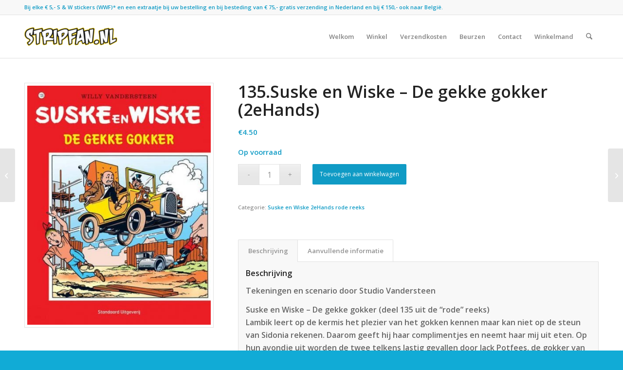

--- FILE ---
content_type: text/html; charset=UTF-8
request_url: https://www.stripfan.nl/product/135-suske-en-wiske-de-gekke-gokker-2ehands/
body_size: 14232
content:
<!DOCTYPE html>
<html lang="nl-NL" class="html_stretched responsive av-preloader-disabled  html_header_top html_logo_left html_main_nav_header html_menu_right html_slim html_header_sticky html_header_shrinking html_header_topbar_active html_mobile_menu_phone html_header_searchicon html_content_align_center html_header_unstick_top_disabled html_header_stretch_disabled html_av-overlay-side html_av-overlay-side-classic html_av-submenu-noclone html_entry_id_3346 av-cookies-no-cookie-consent av-no-preview av-default-lightbox html_text_menu_active av-mobile-menu-switch-default">
<head>
<meta charset="UTF-8" />
<meta name="robots" content="index, follow" />


<!-- mobile setting -->
<meta name="viewport" content="width=device-width, initial-scale=1">

<!-- Scripts/CSS and wp_head hook -->
<title>135.Suske en Wiske &#8211; De gekke gokker (2eHands) &#8211; Stripfan</title>
<meta name='robots' content='max-image-preview:large' />
<style type="text/css">@font-face { font-family: 'star'; src: url('https://www.stripfan.nl/wp-content/plugins/woocommerce/assets/fonts/star.eot'); src: url('https://www.stripfan.nl/wp-content/plugins/woocommerce/assets/fonts/star.eot?#iefix') format('embedded-opentype'), 	  url('https://www.stripfan.nl/wp-content/plugins/woocommerce/assets/fonts/star.woff') format('woff'), 	  url('https://www.stripfan.nl/wp-content/plugins/woocommerce/assets/fonts/star.ttf') format('truetype'), 	  url('https://www.stripfan.nl/wp-content/plugins/woocommerce/assets/fonts/star.svg#star') format('svg'); font-weight: normal; font-style: normal;  } @font-face { font-family: 'WooCommerce'; src: url('https://www.stripfan.nl/wp-content/plugins/woocommerce/assets/fonts/WooCommerce.eot'); src: url('https://www.stripfan.nl/wp-content/plugins/woocommerce/assets/fonts/WooCommerce.eot?#iefix') format('embedded-opentype'), 	  url('https://www.stripfan.nl/wp-content/plugins/woocommerce/assets/fonts/WooCommerce.woff') format('woff'), 	  url('https://www.stripfan.nl/wp-content/plugins/woocommerce/assets/fonts/WooCommerce.ttf') format('truetype'), 	  url('https://www.stripfan.nl/wp-content/plugins/woocommerce/assets/fonts/WooCommerce.svg#WooCommerce') format('svg'); font-weight: normal; font-style: normal;  } </style><link rel="alternate" type="application/rss+xml" title="Stripfan &raquo; feed" href="https://www.stripfan.nl/feed/" />
<link rel="alternate" type="application/rss+xml" title="Stripfan &raquo; reacties feed" href="https://www.stripfan.nl/comments/feed/" />
<link rel="alternate" title="oEmbed (JSON)" type="application/json+oembed" href="https://www.stripfan.nl/wp-json/oembed/1.0/embed?url=https%3A%2F%2Fwww.stripfan.nl%2Fproduct%2F135-suske-en-wiske-de-gekke-gokker-2ehands%2F" />
<link rel="alternate" title="oEmbed (XML)" type="text/xml+oembed" href="https://www.stripfan.nl/wp-json/oembed/1.0/embed?url=https%3A%2F%2Fwww.stripfan.nl%2Fproduct%2F135-suske-en-wiske-de-gekke-gokker-2ehands%2F&#038;format=xml" />
		<!-- This site uses the Google Analytics by ExactMetrics plugin v8.11.1 - Using Analytics tracking - https://www.exactmetrics.com/ -->
		<!-- Opmerking: ExactMetrics is momenteel niet geconfigureerd op deze site. De site eigenaar moet authenticeren met Google Analytics in de ExactMetrics instellingen scherm. -->
					<!-- No tracking code set -->
				<!-- / Google Analytics by ExactMetrics -->
		<style id='wp-img-auto-sizes-contain-inline-css' type='text/css'>
img:is([sizes=auto i],[sizes^="auto," i]){contain-intrinsic-size:3000px 1500px}
/*# sourceURL=wp-img-auto-sizes-contain-inline-css */
</style>
<style id='woocommerce-inline-inline-css' type='text/css'>
.woocommerce form .form-row .required { visibility: visible; }
/*# sourceURL=woocommerce-inline-inline-css */
</style>
<link rel='stylesheet' id='mollie-applepaydirect-css' href='https://www.stripfan.nl/wp-content/plugins/mollie-payments-for-woocommerce/public/css/mollie-applepaydirect.min.css?ver=1768824837' type='text/css' media='screen' />
<link rel='stylesheet' id='avia-merged-styles-css' href='https://www.stripfan.nl/wp-content/uploads/dynamic_avia/avia-merged-styles-10ebcf59077e1639ffd7e2fa554f7d20---69772bc3656da.css' type='text/css' media='all' />
<script type="text/javascript" src="https://www.stripfan.nl/wp-includes/js/jquery/jquery.min.js?ver=3.7.1" id="jquery-core-js"></script>
<script type="text/javascript" src="https://www.stripfan.nl/wp-includes/js/jquery/jquery-migrate.min.js?ver=3.4.1" id="jquery-migrate-js"></script>
<script type="text/javascript" src="https://www.stripfan.nl/wp-content/plugins/woocommerce/assets/js/js-cookie/js.cookie.min.js?ver=2.1.4-wc.10.4.3" id="wc-js-cookie-js" defer="defer" data-wp-strategy="defer"></script>
<script type="text/javascript" id="wc-cart-fragments-js-extra">
/* <![CDATA[ */
var wc_cart_fragments_params = {"ajax_url":"/wp-admin/admin-ajax.php","wc_ajax_url":"/?wc-ajax=%%endpoint%%","cart_hash_key":"wc_cart_hash_cf00eb2799cc39601ab0a4f27002e42c","fragment_name":"wc_fragments_cf00eb2799cc39601ab0a4f27002e42c","request_timeout":"5000"};
//# sourceURL=wc-cart-fragments-js-extra
/* ]]> */
</script>
<script type="text/javascript" src="https://www.stripfan.nl/wp-content/plugins/woocommerce/assets/js/frontend/cart-fragments.min.js?ver=10.4.3" id="wc-cart-fragments-js" defer="defer" data-wp-strategy="defer"></script>
<script type="text/javascript" src="https://www.stripfan.nl/wp-content/plugins/woocommerce/assets/js/jquery-blockui/jquery.blockUI.min.js?ver=2.7.0-wc.10.4.3" id="wc-jquery-blockui-js" defer="defer" data-wp-strategy="defer"></script>
<script type="text/javascript" id="wc-add-to-cart-js-extra">
/* <![CDATA[ */
var wc_add_to_cart_params = {"ajax_url":"/wp-admin/admin-ajax.php","wc_ajax_url":"/?wc-ajax=%%endpoint%%","i18n_view_cart":"Bekijk winkelwagen","cart_url":"https://www.stripfan.nl/winkelmand/","is_cart":"","cart_redirect_after_add":"no"};
//# sourceURL=wc-add-to-cart-js-extra
/* ]]> */
</script>
<script type="text/javascript" src="https://www.stripfan.nl/wp-content/plugins/woocommerce/assets/js/frontend/add-to-cart.min.js?ver=10.4.3" id="wc-add-to-cart-js" defer="defer" data-wp-strategy="defer"></script>
<script type="text/javascript" id="wc-single-product-js-extra">
/* <![CDATA[ */
var wc_single_product_params = {"i18n_required_rating_text":"Selecteer een waardering","i18n_rating_options":["1 van de 5 sterren","2 van de 5 sterren","3 van de 5 sterren","4 van de 5 sterren","5 van de 5 sterren"],"i18n_product_gallery_trigger_text":"Afbeeldinggalerij in volledig scherm bekijken","review_rating_required":"yes","flexslider":{"rtl":false,"animation":"slide","smoothHeight":true,"directionNav":false,"controlNav":"thumbnails","slideshow":false,"animationSpeed":500,"animationLoop":false,"allowOneSlide":false},"zoom_enabled":"","zoom_options":[],"photoswipe_enabled":"","photoswipe_options":{"shareEl":false,"closeOnScroll":false,"history":false,"hideAnimationDuration":0,"showAnimationDuration":0},"flexslider_enabled":""};
//# sourceURL=wc-single-product-js-extra
/* ]]> */
</script>
<script type="text/javascript" src="https://www.stripfan.nl/wp-content/plugins/woocommerce/assets/js/frontend/single-product.min.js?ver=10.4.3" id="wc-single-product-js" defer="defer" data-wp-strategy="defer"></script>
<script type="text/javascript" id="woocommerce-js-extra">
/* <![CDATA[ */
var woocommerce_params = {"ajax_url":"/wp-admin/admin-ajax.php","wc_ajax_url":"/?wc-ajax=%%endpoint%%","i18n_password_show":"Wachtwoord weergeven","i18n_password_hide":"Wachtwoord verbergen"};
//# sourceURL=woocommerce-js-extra
/* ]]> */
</script>
<script type="text/javascript" src="https://www.stripfan.nl/wp-content/plugins/woocommerce/assets/js/frontend/woocommerce.min.js?ver=10.4.3" id="woocommerce-js" defer="defer" data-wp-strategy="defer"></script>
<script type="text/javascript" id="enhanced-ecommerce-google-analytics-js-extra">
/* <![CDATA[ */
var ConvAioGlobal = {"nonce":"8a3b55b008"};
//# sourceURL=enhanced-ecommerce-google-analytics-js-extra
/* ]]> */
</script>
<script data-cfasync="false" data-no-optimize="1" data-pagespeed-no-defer type="text/javascript" src="https://www.stripfan.nl/wp-content/plugins/enhanced-e-commerce-for-woocommerce-store/public/js/con-gtm-google-analytics.js?ver=7.2.15" id="enhanced-ecommerce-google-analytics-js"></script>
<script data-cfasync="false" data-no-optimize="1" data-pagespeed-no-defer type="text/javascript" id="enhanced-ecommerce-google-analytics-js-after">
/* <![CDATA[ */
tvc_smd={"tvc_wcv":"10.4.3","tvc_wpv":"6.9","tvc_eev":"7.2.15","tvc_sub_data":{"sub_id":"81641","cu_id":"66321","pl_id":"1","ga_tra_option":"","ga_property_id":"","ga_measurement_id":"","ga_ads_id":"","ga_gmc_id":"","ga_gmc_id_p":"","op_gtag_js":"0","op_en_e_t":"0","op_rm_t_t":"0","op_dy_rm_t_t":"0","op_li_ga_wi_ads":"0","gmc_is_product_sync":"0","gmc_is_site_verified":"0","gmc_is_domain_claim":"0","gmc_product_count":"0","fb_pixel_id":""}};
//# sourceURL=enhanced-ecommerce-google-analytics-js-after
/* ]]> */
</script>
<script type="text/javascript" src="https://www.stripfan.nl/wp-content/uploads/dynamic_avia/avia-head-scripts-4eef96767e7ec578c4dcc5eae96076c2---69772bc374618.js" id="avia-head-scripts-js"></script>
<link rel="https://api.w.org/" href="https://www.stripfan.nl/wp-json/" /><link rel="alternate" title="JSON" type="application/json" href="https://www.stripfan.nl/wp-json/wp/v2/product/3346" /><link rel="EditURI" type="application/rsd+xml" title="RSD" href="https://www.stripfan.nl/xmlrpc.php?rsd" />
<meta name="generator" content="WordPress 6.9" />
<meta name="generator" content="WooCommerce 10.4.3" />
<link rel="canonical" href="https://www.stripfan.nl/product/135-suske-en-wiske-de-gekke-gokker-2ehands/" />
<link rel='shortlink' href='https://www.stripfan.nl/?p=3346' />


<!--[if lt IE 9]><script src="https://www.stripfan.nl/wp-content/themes/enfold/js/html5shiv.js"></script><![endif]--><link rel="profile" href="https://gmpg.org/xfn/11" />
<link rel="alternate" type="application/rss+xml" title="Stripfan RSS2 Feed" href="https://www.stripfan.nl/feed/" />
<link rel="pingback" href="https://www.stripfan.nl/xmlrpc.php" />
	<noscript><style>.woocommerce-product-gallery{ opacity: 1 !important; }</style></noscript>
	        <script data-cfasync="false" data-no-optimize="1" data-pagespeed-no-defer>
            var tvc_lc = 'EUR';
        </script>
        <script data-cfasync="false" data-no-optimize="1" data-pagespeed-no-defer>
            var tvc_lc = 'EUR';
        </script>
<script data-cfasync="false" data-pagespeed-no-defer>
      window.dataLayer = window.dataLayer || [];
      dataLayer.push({"event":"begin_datalayer","conv_track_email":"1","conv_track_phone":"1","conv_track_address":"1","conv_track_page_scroll":"1","conv_track_file_download":"1","conv_track_author":"1","conv_track_signup":"1","conv_track_signin":"1"});
    </script>    <!-- Google Tag Manager by Conversios-->
    <script>
      (function(w, d, s, l, i) {
        w[l] = w[l] || [];
        w[l].push({
          'gtm.start': new Date().getTime(),
          event: 'gtm.js'
        });
        var f = d.getElementsByTagName(s)[0],
          j = d.createElement(s),
          dl = l != 'dataLayer' ? '&l=' + l : '';
        j.async = true;
        j.src =
          'https://www.googletagmanager.com/gtm.js?id=' + i + dl;
        f.parentNode.insertBefore(j, f);
      })(window, document, 'script', 'dataLayer', 'GTM-K7X94DG');
    </script>
    <!-- End Google Tag Manager -->
      <script>
      (window.gaDevIds = window.gaDevIds || []).push('5CDcaG');
    </script>
          <script data-cfasync="false" data-no-optimize="1" data-pagespeed-no-defer>
            var tvc_lc = 'EUR';
        </script>
        <script data-cfasync="false" data-no-optimize="1" data-pagespeed-no-defer>
            var tvc_lc = 'EUR';
        </script>

<!-- To speed up the rendering and to display the site as fast as possible to the user we include some styles and scripts for above the fold content inline -->
<script type="text/javascript">'use strict';var avia_is_mobile=!1;if(/Android|webOS|iPhone|iPad|iPod|BlackBerry|IEMobile|Opera Mini/i.test(navigator.userAgent)&&'ontouchstart' in document.documentElement){avia_is_mobile=!0;document.documentElement.className+=' avia_mobile '}
else{document.documentElement.className+=' avia_desktop '};document.documentElement.className+=' js_active ';(function(){var e=['-webkit-','-moz-','-ms-',''],n='',o=!1,a=!1;for(var t in e){if(e[t]+'transform' in document.documentElement.style){o=!0;n=e[t]+'transform'};if(e[t]+'perspective' in document.documentElement.style){a=!0}};if(o){document.documentElement.className+=' avia_transform '};if(a){document.documentElement.className+=' avia_transform3d '};if(typeof document.getElementsByClassName=='function'&&typeof document.documentElement.getBoundingClientRect=='function'&&avia_is_mobile==!1){if(n&&window.innerHeight>0){setTimeout(function(){var e=0,o={},a=0,t=document.getElementsByClassName('av-parallax'),i=window.pageYOffset||document.documentElement.scrollTop;for(e=0;e<t.length;e++){t[e].style.top='0px';o=t[e].getBoundingClientRect();a=Math.ceil((window.innerHeight+i-o.top)*0.3);t[e].style[n]='translate(0px, '+a+'px)';t[e].style.top='auto';t[e].className+=' enabled-parallax '}},50)}}})();</script><style type="text/css">
		@font-face {font-family: 'entypo-fontello-enfold'; font-weight: normal; font-style: normal; font-display: auto;
		src: url('https://www.stripfan.nl/wp-content/themes/enfold/config-templatebuilder/avia-template-builder/assets/fonts/entypo-fontello-enfold/entypo-fontello-enfold.woff2') format('woff2'),
		url('https://www.stripfan.nl/wp-content/themes/enfold/config-templatebuilder/avia-template-builder/assets/fonts/entypo-fontello-enfold/entypo-fontello-enfold.woff') format('woff'),
		url('https://www.stripfan.nl/wp-content/themes/enfold/config-templatebuilder/avia-template-builder/assets/fonts/entypo-fontello-enfold/entypo-fontello-enfold.ttf') format('truetype'),
		url('https://www.stripfan.nl/wp-content/themes/enfold/config-templatebuilder/avia-template-builder/assets/fonts/entypo-fontello-enfold/entypo-fontello-enfold.svg#entypo-fontello-enfold') format('svg'),
		url('https://www.stripfan.nl/wp-content/themes/enfold/config-templatebuilder/avia-template-builder/assets/fonts/entypo-fontello-enfold/entypo-fontello-enfold.eot'),
		url('https://www.stripfan.nl/wp-content/themes/enfold/config-templatebuilder/avia-template-builder/assets/fonts/entypo-fontello-enfold/entypo-fontello-enfold.eot?#iefix') format('embedded-opentype');
		}

		#top .avia-font-entypo-fontello-enfold, body .avia-font-entypo-fontello-enfold, html body [data-av_iconfont='entypo-fontello-enfold']:before{ font-family: 'entypo-fontello-enfold'; }
		
		@font-face {font-family: 'entypo-fontello'; font-weight: normal; font-style: normal; font-display: auto;
		src: url('https://www.stripfan.nl/wp-content/themes/enfold/config-templatebuilder/avia-template-builder/assets/fonts/entypo-fontello/entypo-fontello.woff2') format('woff2'),
		url('https://www.stripfan.nl/wp-content/themes/enfold/config-templatebuilder/avia-template-builder/assets/fonts/entypo-fontello/entypo-fontello.woff') format('woff'),
		url('https://www.stripfan.nl/wp-content/themes/enfold/config-templatebuilder/avia-template-builder/assets/fonts/entypo-fontello/entypo-fontello.ttf') format('truetype'),
		url('https://www.stripfan.nl/wp-content/themes/enfold/config-templatebuilder/avia-template-builder/assets/fonts/entypo-fontello/entypo-fontello.svg#entypo-fontello') format('svg'),
		url('https://www.stripfan.nl/wp-content/themes/enfold/config-templatebuilder/avia-template-builder/assets/fonts/entypo-fontello/entypo-fontello.eot'),
		url('https://www.stripfan.nl/wp-content/themes/enfold/config-templatebuilder/avia-template-builder/assets/fonts/entypo-fontello/entypo-fontello.eot?#iefix') format('embedded-opentype');
		}

		#top .avia-font-entypo-fontello, body .avia-font-entypo-fontello, html body [data-av_iconfont='entypo-fontello']:before{ font-family: 'entypo-fontello'; }
		</style>

<!--
Debugging Info for Theme support: 

Theme: Enfold
Version: 7.1.3
Installed: enfold
AviaFramework Version: 5.6
AviaBuilder Version: 6.0
aviaElementManager Version: 1.0.1
ML:256-PU:79-PLA:19
WP:6.9
Compress: CSS:all theme files - JS:all theme files
Updates: disabled
PLAu:16
-->
<link rel='stylesheet' id='wc-blocks-style-css' href='https://www.stripfan.nl/wp-content/plugins/woocommerce/assets/client/blocks/wc-blocks.css?ver=wc-10.4.3' type='text/css' media='all' />
</head>

<body id="top" class="wp-singular product-template-default single single-product postid-3346 wp-theme-enfold stretched rtl_columns av-curtain-numeric open_sans  theme-enfold woocommerce woocommerce-page woocommerce-no-js post-type-product product_type-simple product_cat-suske-en-wiske-2ehands-rode-reeks avia-responsive-images-support avia-woocommerce-30" itemscope="itemscope" itemtype="https://schema.org/WebPage" >

	    <!-- Google Tag Manager (noscript) conversios -->
    <noscript><iframe src="https://www.googletagmanager.com/ns.html?id=GTM-K7X94DG" height="0" width="0" style="display:none;visibility:hidden"></iframe></noscript>
    <!-- End Google Tag Manager (noscript) conversios -->
    
	<div id='wrap_all'>

	
<header id='header' class='all_colors header_color light_bg_color  av_header_top av_logo_left av_main_nav_header av_menu_right av_slim av_header_sticky av_header_shrinking av_header_stretch_disabled av_mobile_menu_phone av_header_searchicon av_header_unstick_top_disabled av_bottom_nav_disabled  av_alternate_logo_active av_header_border_disabled' aria-label="Header" data-av_shrink_factor='50' role="banner" itemscope="itemscope" itemtype="https://schema.org/WPHeader" >

		<div id='header_meta' class='container_wrap container_wrap_meta  av_phone_active_left av_extra_header_active av_entry_id_3346'>

			      <div class='container'>
			      <div class='phone-info '><div><strong> Bij elke € 5,- S & W stickers (WWF)* en een extraatje bij uw bestelling en bij besteding van € 75,- gratis verzending in Nederland en bij € 150,- ook naar België.<strong></div></div>			      </div>
		</div>

		<div  id='header_main' class='container_wrap container_wrap_logo'>

        <ul  class = 'menu-item cart_dropdown ' data-success='is toegevoegd aan de winkelwagen'><li class="cart_dropdown_first"><a class='cart_dropdown_link avia-svg-icon avia-font-svg_entypo-fontello' href='https://www.stripfan.nl/winkelmand/'><div class="av-cart-container" data-av_svg_icon='basket' data-av_iconset='svg_entypo-fontello'><svg version="1.1" xmlns="http://www.w3.org/2000/svg" width="29" height="32" viewBox="0 0 29 32" preserveAspectRatio="xMidYMid meet" aria-labelledby='av-svg-title-1' aria-describedby='av-svg-desc-1' role="graphics-symbol" aria-hidden="true">
<title id='av-svg-title-1'>Winkelwagen</title>
<desc id='av-svg-desc-1'>Winkelwagen</desc>
<path d="M4.8 27.2q0-1.28 0.96-2.24t2.24-0.96q1.344 0 2.272 0.96t0.928 2.24q0 1.344-0.928 2.272t-2.272 0.928q-1.28 0-2.24-0.928t-0.96-2.272zM20.8 27.2q0-1.28 0.96-2.24t2.24-0.96q1.344 0 2.272 0.96t0.928 2.24q0 1.344-0.928 2.272t-2.272 0.928q-1.28 0-2.24-0.928t-0.96-2.272zM10.496 19.648q-1.152 0.32-1.088 0.736t1.408 0.416h17.984v2.432q0 0.64-0.64 0.64h-20.928q-0.64 0-0.64-0.64v-2.432l-0.32-1.472-3.136-14.528h-3.136v-2.56q0-0.64 0.64-0.64h4.992q0.64 0 0.64 0.64v2.752h22.528v8.768q0 0.704-0.576 0.832z"></path>
</svg></div><span class='av-cart-counter '>0</span><span class="avia_hidden_link_text">Winkelwagen</span></a><!--<span class='cart_subtotal'><span class="woocommerce-Price-amount amount"><bdi><span class="woocommerce-Price-currencySymbol">&euro;</span>0.00</bdi></span></span>--><div class="dropdown_widget dropdown_widget_cart"><div class="avia-arrow"></div><div class="widget_shopping_cart_content"></div></div></li></ul><div class='container av-logo-container'><div class='inner-container'><span class='logo avia-standard-logo'><a href='https://www.stripfan.nl/' class='' aria-label='Stripfan' ><img src="https://www.stripfan.nl/wp-content/uploads/2020/10/stripfan-lofo-340-156-300x138.png" height="100" width="300" alt='Stripfan' title='' /></a></span><nav class='main_menu' data-selectname='Selecteer een pagina'  role="navigation" itemscope="itemscope" itemtype="https://schema.org/SiteNavigationElement" ><div class="avia-menu av-main-nav-wrap"><ul role="menu" class="menu av-main-nav" id="avia-menu"><li role="menuitem" id="menu-item-2837" class="menu-item menu-item-type-post_type menu-item-object-page menu-item-home menu-item-top-level menu-item-top-level-1"><a href="https://www.stripfan.nl/" itemprop="url" tabindex="0"><span class="avia-bullet"></span><span class="avia-menu-text">Welkom</span><span class="avia-menu-fx"><span class="avia-arrow-wrap"><span class="avia-arrow"></span></span></span></a></li>
<li role="menuitem" id="menu-item-6633" class="menu-item menu-item-type-post_type menu-item-object-page current_page_parent menu-item-top-level menu-item-top-level-2"><a href="https://www.stripfan.nl/winkel/" itemprop="url" tabindex="0"><span class="avia-bullet"></span><span class="avia-menu-text">Winkel</span><span class="avia-menu-fx"><span class="avia-arrow-wrap"><span class="avia-arrow"></span></span></span></a></li>
<li role="menuitem" id="menu-item-2838" class="menu-item menu-item-type-post_type menu-item-object-page menu-item-top-level menu-item-top-level-3"><a href="https://www.stripfan.nl/verzendkosten/" itemprop="url" tabindex="0"><span class="avia-bullet"></span><span class="avia-menu-text">Verzendkosten</span><span class="avia-menu-fx"><span class="avia-arrow-wrap"><span class="avia-arrow"></span></span></span></a></li>
<li role="menuitem" id="menu-item-2839" class="menu-item menu-item-type-post_type menu-item-object-page menu-item-top-level menu-item-top-level-4"><a href="https://www.stripfan.nl/beurzen/" itemprop="url" tabindex="0"><span class="avia-bullet"></span><span class="avia-menu-text">Beurzen</span><span class="avia-menu-fx"><span class="avia-arrow-wrap"><span class="avia-arrow"></span></span></span></a></li>
<li role="menuitem" id="menu-item-1952" class="menu-item menu-item-type-post_type menu-item-object-page menu-item-top-level menu-item-top-level-5"><a href="https://www.stripfan.nl/contact/" itemprop="url" tabindex="0"><span class="avia-bullet"></span><span class="avia-menu-text">Contact</span><span class="avia-menu-fx"><span class="avia-arrow-wrap"><span class="avia-arrow"></span></span></span></a></li>
<li role="menuitem" id="menu-item-2840" class="menu-item menu-item-type-post_type menu-item-object-page menu-item-top-level menu-item-top-level-6"><a href="https://www.stripfan.nl/winkelmand/" itemprop="url" tabindex="0"><span class="avia-bullet"></span><span class="avia-menu-text">Winkelmand</span><span class="avia-menu-fx"><span class="avia-arrow-wrap"><span class="avia-arrow"></span></span></span></a></li>
<li id="menu-item-search" class="noMobile menu-item menu-item-search-dropdown menu-item-avia-special" role="menuitem"><a class="avia-svg-icon avia-font-svg_entypo-fontello" aria-label="Zoek" href="?s=" rel="nofollow" title="Klik om het zoekinvoerveld te openen" data-avia-search-tooltip="
&lt;search&gt;
	&lt;form role=&quot;search&quot; action=&quot;https://www.stripfan.nl/&quot; id=&quot;searchform&quot; method=&quot;get&quot; class=&quot;&quot;&gt;
		&lt;div&gt;
&lt;span class=&#039;av_searchform_search avia-svg-icon avia-font-svg_entypo-fontello&#039; data-av_svg_icon=&#039;search&#039; data-av_iconset=&#039;svg_entypo-fontello&#039;&gt;&lt;svg version=&quot;1.1&quot; xmlns=&quot;http://www.w3.org/2000/svg&quot; width=&quot;25&quot; height=&quot;32&quot; viewBox=&quot;0 0 25 32&quot; preserveAspectRatio=&quot;xMidYMid meet&quot; aria-labelledby=&#039;av-svg-title-2&#039; aria-describedby=&#039;av-svg-desc-2&#039; role=&quot;graphics-symbol&quot; aria-hidden=&quot;true&quot;&gt;
&lt;title id=&#039;av-svg-title-2&#039;&gt;Search&lt;/title&gt;
&lt;desc id=&#039;av-svg-desc-2&#039;&gt;Search&lt;/desc&gt;
&lt;path d=&quot;M24.704 24.704q0.96 1.088 0.192 1.984l-1.472 1.472q-1.152 1.024-2.176 0l-6.080-6.080q-2.368 1.344-4.992 1.344-4.096 0-7.136-3.040t-3.040-7.136 2.88-7.008 6.976-2.912 7.168 3.040 3.072 7.136q0 2.816-1.472 5.184zM3.008 13.248q0 2.816 2.176 4.992t4.992 2.176 4.832-2.016 2.016-4.896q0-2.816-2.176-4.96t-4.992-2.144-4.832 2.016-2.016 4.832z&quot;&gt;&lt;/path&gt;
&lt;/svg&gt;&lt;/span&gt;			&lt;input type=&quot;submit&quot; value=&quot;&quot; id=&quot;searchsubmit&quot; class=&quot;button&quot; title=&quot;Voer ten minste 3 tekens in om zoekresultaten in een vervolgkeuzelijst weer te geven of klik om naar de pagina met zoekresultaten te gaan om alle resultaten weer te geven&quot; /&gt;
			&lt;input type=&quot;search&quot; id=&quot;s&quot; name=&quot;s&quot; value=&quot;&quot; aria-label=&#039;Zoek&#039; placeholder=&#039;Zoek&#039; required /&gt;
		&lt;/div&gt;
	&lt;/form&gt;
&lt;/search&gt;
" data-av_svg_icon='search' data-av_iconset='svg_entypo-fontello'><svg version="1.1" xmlns="http://www.w3.org/2000/svg" width="25" height="32" viewBox="0 0 25 32" preserveAspectRatio="xMidYMid meet" aria-labelledby='av-svg-title-3' aria-describedby='av-svg-desc-3' role="graphics-symbol" aria-hidden="true">
<title id='av-svg-title-3'>Klik om het zoekinvoerveld te openen</title>
<desc id='av-svg-desc-3'>Klik om het zoekinvoerveld te openen</desc>
<path d="M24.704 24.704q0.96 1.088 0.192 1.984l-1.472 1.472q-1.152 1.024-2.176 0l-6.080-6.080q-2.368 1.344-4.992 1.344-4.096 0-7.136-3.040t-3.040-7.136 2.88-7.008 6.976-2.912 7.168 3.040 3.072 7.136q0 2.816-1.472 5.184zM3.008 13.248q0 2.816 2.176 4.992t4.992 2.176 4.832-2.016 2.016-4.896q0-2.816-2.176-4.96t-4.992-2.144-4.832 2.016-2.016 4.832z"></path>
</svg><span class="avia_hidden_link_text">Zoek</span></a></li><li class="av-burger-menu-main menu-item-avia-special " role="menuitem">
	        			<a href="#" aria-label="Menu" aria-hidden="false">
							<span class="av-hamburger av-hamburger--spin av-js-hamburger">
								<span class="av-hamburger-box">
						          <span class="av-hamburger-inner"></span>
						          <strong>Menu</strong>
								</span>
							</span>
							<span class="avia_hidden_link_text">Menu</span>
						</a>
	        		   </li></ul></div></nav></div> </div> 
		<!-- end container_wrap-->
		</div>
<div class="header_bg"></div>
<!-- end header -->
</header>

	<div id='main' class='all_colors' data-scroll-offset='88'>

	
	<div class='container_wrap container_wrap_first main_color sidebar_right template-shop shop_columns_3'><div class="container">
					
			<div class="woocommerce-notices-wrapper"></div><div id="product-3346" class="product type-product post-3346 status-publish first instock product_cat-suske-en-wiske-2ehands-rode-reeks has-post-thumbnail taxable shipping-taxable purchasable product-type-simple">

	<div class=" single-product-main-image alpha"><div class="woocommerce-product-gallery woocommerce-product-gallery--with-images woocommerce-product-gallery--columns-4 images" data-columns="4" style="opacity: 0; transition: opacity .25s ease-in-out;">
	<div class="woocommerce-product-gallery__wrapper">
		<a href="https://www.stripfan.nl/wp-content/uploads/2017/08/135-Suske-en-Wiske-De-gekke-gokker.jpg" data-srcset="https://www.stripfan.nl/wp-content/uploads/2017/08/135-Suske-en-Wiske-De-gekke-gokker.jpg 550w, https://www.stripfan.nl/wp-content/uploads/2017/08/135-Suske-en-Wiske-De-gekke-gokker-300x390.jpg 300w, https://www.stripfan.nl/wp-content/uploads/2017/08/135-Suske-en-Wiske-De-gekke-gokker-416x541.jpg 416w, https://www.stripfan.nl/wp-content/uploads/2017/08/135-Suske-en-Wiske-De-gekke-gokker-231x300.jpg 231w" data-sizes="(max-width: 550px) 100vw, 550px" class='' title='' rel='prettyPhoto[product-gallery]'><img width="416" height="541" src="https://www.stripfan.nl/wp-content/uploads/2017/08/135-Suske-en-Wiske-De-gekke-gokker-416x541.jpg" class="attachment-shop_single size-shop_single" alt="" decoding="async" srcset="https://www.stripfan.nl/wp-content/uploads/2017/08/135-Suske-en-Wiske-De-gekke-gokker-416x541.jpg 416w, https://www.stripfan.nl/wp-content/uploads/2017/08/135-Suske-en-Wiske-De-gekke-gokker-300x390.jpg 300w, https://www.stripfan.nl/wp-content/uploads/2017/08/135-Suske-en-Wiske-De-gekke-gokker-231x300.jpg 231w, https://www.stripfan.nl/wp-content/uploads/2017/08/135-Suske-en-Wiske-De-gekke-gokker.jpg 550w" sizes="(max-width: 416px) 100vw, 416px" /></a><div class="thumbnails"></div>	</div>
</div>
<aside class='sidebar sidebar_sidebar_right   alpha units' aria-label="Zijbalk"  role="complementary" itemscope="itemscope" itemtype="https://schema.org/WPSideBar" ><div class="inner_sidebar extralight-border"></div></aside></div><div class="single-product-summary">
	<div class="summary entry-summary">
		<h1 class="product_title entry-title">135.Suske en Wiske &#8211; De gekke gokker (2eHands)</h1><p class="price"><span class="woocommerce-Price-amount amount"><bdi><span class="woocommerce-Price-currencySymbol">&euro;</span>4.50</bdi></span></p>
<p class="stock in-stock">Op voorraad</p>

	
	<form class="cart" action="https://www.stripfan.nl/product/135-suske-en-wiske-de-gekke-gokker-2ehands/" method="post" enctype='multipart/form-data'>
		
		<div class="quantity">
		<label class="screen-reader-text" for="quantity_697b856b22c8a">135.Suske en Wiske - De gekke gokker (2eHands) aantal</label>
	<input
		type="number"
				id="quantity_697b856b22c8a"
		class="input-text qty text"
		name="quantity"
		value="1"
		aria-label="Productaantal"
				min="1"
					max="3"
							step="1"
			placeholder=""
			inputmode="numeric"
			autocomplete="off"
			/>
	</div>

		<button type="submit" name="add-to-cart" value="3346" class="single_add_to_cart_button button alt">Toevoegen aan winkelwagen</button>

			</form>

	
<div class="product_meta">

	
	
	<span class="posted_in">Categorie: <a href="https://www.stripfan.nl/product-categorie/suske-en-wiske-2ehands-rode-reeks/" rel="tag">Suske en Wiske 2eHands rode reeks</a></span>
	
	
</div>
	</div>

	
	<div class="woocommerce-tabs wc-tabs-wrapper">
		<ul class="tabs wc-tabs" role="tablist">
							<li role="presentation" class="description_tab" id="tab-title-description">
					<a href="#tab-description" role="tab" aria-controls="tab-description">
						Beschrijving					</a>
				</li>
							<li role="presentation" class="additional_information_tab" id="tab-title-additional_information">
					<a href="#tab-additional_information" role="tab" aria-controls="tab-additional_information">
						Aanvullende informatie					</a>
				</li>
					</ul>
					<div class="woocommerce-Tabs-panel woocommerce-Tabs-panel--description panel entry-content wc-tab" id="tab-description" role="tabpanel" aria-labelledby="tab-title-description">
				
	<h2>Beschrijving</h2>

<p>Tekeningen en scenario door Studio Vandersteen</p>
<p>Suske en Wiske &#8211; De gekke gokker (deel 135 uit de &#8220;rode&#8221; reeks)<br />
Lambik leert op de kermis het plezier van het gokken kennen maar kan niet op de steun van Sidonia rekenen. Daarom geeft hij haar complimentjes en neemt haar mij uit eten. Op hun avondje uit worden de twee telkens lastig gevallen door Jack Potfees, de gokker van op de kermis. Bijna is ook Sidonia verslaafd aan het gokken maar ze merkt nog net op tijd de listen van Potfees. Kunnen onze vrienden Lambik redden uit de klauwen van de speelduivel? Of wordt hij echt gokverslaafd?</p>
<p>Dit Suske en Wiske strip-album is voor het eerst in vierkleurendruk uitgegeven door de Standaard uitgeverij in september 1972. De afbeelding bij dit 2de hands Suske en Wiske album kan uit ons archief komen en kan afwijken van het album dat geleverd wordt, (is wel een &#8220;rode&#8221;reeks album) en kan lichte gebruikssporen hebben!</p>
			</div>
					<div class="woocommerce-Tabs-panel woocommerce-Tabs-panel--additional_information panel entry-content wc-tab" id="tab-additional_information" role="tabpanel" aria-labelledby="tab-title-additional_information">
				
	<h2>Aanvullende informatie</h2>

<table class="woocommerce-product-attributes shop_attributes" aria-label="Productgegevens">
			<tr class="woocommerce-product-attributes-item woocommerce-product-attributes-item--weight">
			<th class="woocommerce-product-attributes-item__label" scope="row">Gewicht</th>
			<td class="woocommerce-product-attributes-item__value">0.185 kg</td>
		</tr>
	</table>
			</div>
		
			</div>

</div></div></div></div><div id="av_section_1" class="avia-section alternate_color avia-section-small  container_wrap fullsize"><div class="container"><div class="template-page content  twelve alpha units"><div class='product_column product_column_4'>
	<section class="related products">

					<h2>Gerelateerde producten</h2>
				<ul class="products columns-4">

			
					<li class="product type-product post-3255 status-publish first instock product_cat-suske-en-wiske-2ehands-rode-reeks has-post-thumbnail taxable shipping-taxable purchasable product-type-simple">
	<div class='inner_product main_color wrapped_style noLightbox  av-product-class-'><a href="https://www.stripfan.nl/product/083-suske-en-wiske-de-straatridder-2ehands/" class="woocommerce-LoopProduct-link woocommerce-loop-product__link"><div class="thumbnail_container"><img width="300" height="384" src="https://www.stripfan.nl/wp-content/uploads/2017/11/83-Suske-en-Wiske-De-straatridder-300x384.jpg" class="wp-image-3261 avia-img-lazy-loading-3261 attachment-shop_catalog size-shop_catalog wp-post-image" alt="" decoding="async" loading="lazy" /><span class="cart-loading"></span></div><div class='inner_product_header'><div class='avia-arrow'></div><div class='inner_product_header_table'><div class='inner_product_header_cell'><h2 class="woocommerce-loop-product__title">083.Suske en Wiske &#8211; De straatridder (2eHands)</h2>
	<span class="price"><span class="woocommerce-Price-amount amount"><bdi><span class="woocommerce-Price-currencySymbol">&euro;</span>4.50</bdi></span></span>
</div></div></div></a><div class='avia_cart_buttons '><a href="/product/135-suske-en-wiske-de-gekke-gokker-2ehands/?add-to-cart=3255" aria-describedby="woocommerce_loop_add_to_cart_link_describedby_3255" data-quantity="1" class="button product_type_simple add_to_cart_button ajax_add_to_cart" data-product_id="3255" data-product_sku="" aria-label="Toevoegen aan winkelwagen: &ldquo;083.Suske en Wiske - De straatridder (2eHands)&ldquo;" rel="nofollow" data-success_message="&ldquo;083.Suske en Wiske - De straatridder (2eHands)&rdquo; is toegevoegd aan je winkelwagen" role="button"><span class="avia-svg-icon avia-font-svg_entypo-fontello" data-av_svg_icon='basket' data-av_iconset='svg_entypo-fontello'><svg version="1.1" xmlns="http://www.w3.org/2000/svg" width="29" height="32" viewBox="0 0 29 32" preserveAspectRatio="xMidYMid meet" aria-labelledby='av-svg-title-4' aria-describedby='av-svg-desc-4' role="graphics-symbol" aria-hidden="true">
<title id='av-svg-title-4'>In winkelwagen</title>
<desc id='av-svg-desc-4'>In winkelwagen</desc>
<path d="M4.8 27.2q0-1.28 0.96-2.24t2.24-0.96q1.344 0 2.272 0.96t0.928 2.24q0 1.344-0.928 2.272t-2.272 0.928q-1.28 0-2.24-0.928t-0.96-2.272zM20.8 27.2q0-1.28 0.96-2.24t2.24-0.96q1.344 0 2.272 0.96t0.928 2.24q0 1.344-0.928 2.272t-2.272 0.928q-1.28 0-2.24-0.928t-0.96-2.272zM10.496 19.648q-1.152 0.32-1.088 0.736t1.408 0.416h17.984v2.432q0 0.64-0.64 0.64h-20.928q-0.64 0-0.64-0.64v-2.432l-0.32-1.472-3.136-14.528h-3.136v-2.56q0-0.64 0.64-0.64h4.992q0.64 0 0.64 0.64v2.752h22.528v8.768q0 0.704-0.576 0.832z"></path>
</svg></span>  Toevoegen aan winkelwagen</a>	<span id="woocommerce_loop_add_to_cart_link_describedby_3255" class="screen-reader-text">
			</span>
<a class="button show_details_button" href="https://www.stripfan.nl/product/083-suske-en-wiske-de-straatridder-2ehands/"><span class="avia-svg-icon avia-font-svg_entypo-fontello" data-av_svg_icon='doc-text' data-av_iconset='svg_entypo-fontello'><svg version="1.1" xmlns="http://www.w3.org/2000/svg" width="22" height="32" viewBox="0 0 22 32" preserveAspectRatio="xMidYMid meet" aria-labelledby='av-svg-title-5' aria-describedby='av-svg-desc-5' role="graphics-symbol" aria-hidden="true">
<title id='av-svg-title-5'>Toon details</title>
<desc id='av-svg-desc-5'>Toon details</desc>
<path d="M6.784 17.344v-2.88h8.96v2.88h-8.96zM19.2 1.6q1.344 0 2.272 0.928t0.928 2.272v22.4q0 1.28-0.928 2.24t-2.272 0.96h-16q-1.28 0-2.24-0.96t-0.96-2.24v-22.4q0-1.344 0.96-2.272t2.24-0.928h16zM19.2 27.2v-22.4h-16v22.4h16zM15.68 8.256v2.816h-8.96v-2.816h8.96zM15.68 20.8v2.816h-8.96v-2.816h8.96z"></path>
</svg></span>  Toon details</a> <span class="button-mini-delimiter"></span></div></div></li>

			
					<li class="product type-product post-3256 status-publish instock product_cat-suske-en-wiske-2ehands-rode-reeks has-post-thumbnail taxable shipping-taxable purchasable product-type-simple">
	<div class='inner_product main_color wrapped_style noLightbox  av-product-class-'><a href="https://www.stripfan.nl/product/084-suske-en-wiske-de-stemmenrover-kopie/" class="woocommerce-LoopProduct-link woocommerce-loop-product__link"><div class="thumbnail_container"><img width="300" height="394" src="https://www.stripfan.nl/wp-content/uploads/2017/07/084-Suske-en-Wiske-De-stemmenrover-300x394.jpg" class="wp-image-2026 avia-img-lazy-loading-2026 attachment-shop_catalog size-shop_catalog wp-post-image" alt="" decoding="async" loading="lazy" srcset="https://www.stripfan.nl/wp-content/uploads/2017/07/084-Suske-en-Wiske-De-stemmenrover-300x394.jpg 300w, https://www.stripfan.nl/wp-content/uploads/2017/07/084-Suske-en-Wiske-De-stemmenrover-416x546.jpg 416w, https://www.stripfan.nl/wp-content/uploads/2017/07/084-Suske-en-Wiske-De-stemmenrover-229x300.jpg 229w, https://www.stripfan.nl/wp-content/uploads/2017/07/084-Suske-en-Wiske-De-stemmenrover.jpg 550w" sizes="auto, (max-width: 300px) 100vw, 300px" /><span class="cart-loading"></span></div><div class='inner_product_header'><div class='avia-arrow'></div><div class='inner_product_header_table'><div class='inner_product_header_cell'><h2 class="woocommerce-loop-product__title">084.Suske en Wiske &#8211; De stemmenrover (2eHands)</h2>
	<span class="price"><span class="woocommerce-Price-amount amount"><bdi><span class="woocommerce-Price-currencySymbol">&euro;</span>4.95</bdi></span></span>
</div></div></div></a><div class='avia_cart_buttons '><a href="/product/135-suske-en-wiske-de-gekke-gokker-2ehands/?add-to-cart=3256" aria-describedby="woocommerce_loop_add_to_cart_link_describedby_3256" data-quantity="1" class="button product_type_simple add_to_cart_button ajax_add_to_cart" data-product_id="3256" data-product_sku="" aria-label="Toevoegen aan winkelwagen: &ldquo;084.Suske en Wiske - De stemmenrover (2eHands)&ldquo;" rel="nofollow" data-success_message="&ldquo;084.Suske en Wiske - De stemmenrover (2eHands)&rdquo; is toegevoegd aan je winkelwagen" role="button"><span class="avia-svg-icon avia-font-svg_entypo-fontello" data-av_svg_icon='basket' data-av_iconset='svg_entypo-fontello'><svg version="1.1" xmlns="http://www.w3.org/2000/svg" width="29" height="32" viewBox="0 0 29 32" preserveAspectRatio="xMidYMid meet" aria-labelledby='av-svg-title-6' aria-describedby='av-svg-desc-6' role="graphics-symbol" aria-hidden="true">
<title id='av-svg-title-6'>In winkelwagen</title>
<desc id='av-svg-desc-6'>In winkelwagen</desc>
<path d="M4.8 27.2q0-1.28 0.96-2.24t2.24-0.96q1.344 0 2.272 0.96t0.928 2.24q0 1.344-0.928 2.272t-2.272 0.928q-1.28 0-2.24-0.928t-0.96-2.272zM20.8 27.2q0-1.28 0.96-2.24t2.24-0.96q1.344 0 2.272 0.96t0.928 2.24q0 1.344-0.928 2.272t-2.272 0.928q-1.28 0-2.24-0.928t-0.96-2.272zM10.496 19.648q-1.152 0.32-1.088 0.736t1.408 0.416h17.984v2.432q0 0.64-0.64 0.64h-20.928q-0.64 0-0.64-0.64v-2.432l-0.32-1.472-3.136-14.528h-3.136v-2.56q0-0.64 0.64-0.64h4.992q0.64 0 0.64 0.64v2.752h22.528v8.768q0 0.704-0.576 0.832z"></path>
</svg></span>  Toevoegen aan winkelwagen</a>	<span id="woocommerce_loop_add_to_cart_link_describedby_3256" class="screen-reader-text">
			</span>
<a class="button show_details_button" href="https://www.stripfan.nl/product/084-suske-en-wiske-de-stemmenrover-kopie/"><span class="avia-svg-icon avia-font-svg_entypo-fontello" data-av_svg_icon='doc-text' data-av_iconset='svg_entypo-fontello'><svg version="1.1" xmlns="http://www.w3.org/2000/svg" width="22" height="32" viewBox="0 0 22 32" preserveAspectRatio="xMidYMid meet" aria-labelledby='av-svg-title-7' aria-describedby='av-svg-desc-7' role="graphics-symbol" aria-hidden="true">
<title id='av-svg-title-7'>Toon details</title>
<desc id='av-svg-desc-7'>Toon details</desc>
<path d="M6.784 17.344v-2.88h8.96v2.88h-8.96zM19.2 1.6q1.344 0 2.272 0.928t0.928 2.272v22.4q0 1.28-0.928 2.24t-2.272 0.96h-16q-1.28 0-2.24-0.96t-0.96-2.24v-22.4q0-1.344 0.96-2.272t2.24-0.928h16zM19.2 27.2v-22.4h-16v22.4h16zM15.68 8.256v2.816h-8.96v-2.816h8.96zM15.68 20.8v2.816h-8.96v-2.816h8.96z"></path>
</svg></span>  Toon details</a> <span class="button-mini-delimiter"></span></div></div></li>

			
					<li class="product type-product post-3269 status-publish instock product_cat-suske-en-wiske-2ehands-rode-reeks has-post-thumbnail taxable shipping-taxable purchasable product-type-simple">
	<div class='inner_product main_color wrapped_style noLightbox  av-product-class-'><a href="https://www.stripfan.nl/product/090-suske-en-wiske-sjeik-el-rojenbiet-2ehands/" class="woocommerce-LoopProduct-link woocommerce-loop-product__link"><div class="thumbnail_container"><img width="300" height="384" src="https://www.stripfan.nl/wp-content/uploads/2017/11/090-Suske-en-Wiske-Sjeik-El-Rojenbiet-300x384.jpg" class="wp-image-3273 avia-img-lazy-loading-3273 attachment-shop_catalog size-shop_catalog wp-post-image" alt="" decoding="async" loading="lazy" srcset="https://www.stripfan.nl/wp-content/uploads/2017/11/090-Suske-en-Wiske-Sjeik-El-Rojenbiet-300x384.jpg 300w, https://www.stripfan.nl/wp-content/uploads/2017/11/090-Suske-en-Wiske-Sjeik-El-Rojenbiet-416x532.jpg 416w, https://www.stripfan.nl/wp-content/uploads/2017/11/090-Suske-en-Wiske-Sjeik-El-Rojenbiet-234x300.jpg 234w, https://www.stripfan.nl/wp-content/uploads/2017/11/090-Suske-en-Wiske-Sjeik-El-Rojenbiet.jpg 547w" sizes="auto, (max-width: 300px) 100vw, 300px" /><span class="cart-loading"></span></div><div class='inner_product_header'><div class='avia-arrow'></div><div class='inner_product_header_table'><div class='inner_product_header_cell'><h2 class="woocommerce-loop-product__title">090.Suske en Wiske &#8211; Sjeik El Rojenbiet (2eHands)</h2>
	<span class="price"><span class="woocommerce-Price-amount amount"><bdi><span class="woocommerce-Price-currencySymbol">&euro;</span>4.50</bdi></span></span>
</div></div></div></a><div class='avia_cart_buttons '><a href="/product/135-suske-en-wiske-de-gekke-gokker-2ehands/?add-to-cart=3269" aria-describedby="woocommerce_loop_add_to_cart_link_describedby_3269" data-quantity="1" class="button product_type_simple add_to_cart_button ajax_add_to_cart" data-product_id="3269" data-product_sku="" aria-label="Toevoegen aan winkelwagen: &ldquo;090.Suske en Wiske - Sjeik El Rojenbiet (2eHands)&ldquo;" rel="nofollow" data-success_message="&ldquo;090.Suske en Wiske - Sjeik El Rojenbiet (2eHands)&rdquo; is toegevoegd aan je winkelwagen" role="button"><span class="avia-svg-icon avia-font-svg_entypo-fontello" data-av_svg_icon='basket' data-av_iconset='svg_entypo-fontello'><svg version="1.1" xmlns="http://www.w3.org/2000/svg" width="29" height="32" viewBox="0 0 29 32" preserveAspectRatio="xMidYMid meet" aria-labelledby='av-svg-title-8' aria-describedby='av-svg-desc-8' role="graphics-symbol" aria-hidden="true">
<title id='av-svg-title-8'>In winkelwagen</title>
<desc id='av-svg-desc-8'>In winkelwagen</desc>
<path d="M4.8 27.2q0-1.28 0.96-2.24t2.24-0.96q1.344 0 2.272 0.96t0.928 2.24q0 1.344-0.928 2.272t-2.272 0.928q-1.28 0-2.24-0.928t-0.96-2.272zM20.8 27.2q0-1.28 0.96-2.24t2.24-0.96q1.344 0 2.272 0.96t0.928 2.24q0 1.344-0.928 2.272t-2.272 0.928q-1.28 0-2.24-0.928t-0.96-2.272zM10.496 19.648q-1.152 0.32-1.088 0.736t1.408 0.416h17.984v2.432q0 0.64-0.64 0.64h-20.928q-0.64 0-0.64-0.64v-2.432l-0.32-1.472-3.136-14.528h-3.136v-2.56q0-0.64 0.64-0.64h4.992q0.64 0 0.64 0.64v2.752h22.528v8.768q0 0.704-0.576 0.832z"></path>
</svg></span>  Toevoegen aan winkelwagen</a>	<span id="woocommerce_loop_add_to_cart_link_describedby_3269" class="screen-reader-text">
			</span>
<a class="button show_details_button" href="https://www.stripfan.nl/product/090-suske-en-wiske-sjeik-el-rojenbiet-2ehands/"><span class="avia-svg-icon avia-font-svg_entypo-fontello" data-av_svg_icon='doc-text' data-av_iconset='svg_entypo-fontello'><svg version="1.1" xmlns="http://www.w3.org/2000/svg" width="22" height="32" viewBox="0 0 22 32" preserveAspectRatio="xMidYMid meet" aria-labelledby='av-svg-title-9' aria-describedby='av-svg-desc-9' role="graphics-symbol" aria-hidden="true">
<title id='av-svg-title-9'>Toon details</title>
<desc id='av-svg-desc-9'>Toon details</desc>
<path d="M6.784 17.344v-2.88h8.96v2.88h-8.96zM19.2 1.6q1.344 0 2.272 0.928t0.928 2.272v22.4q0 1.28-0.928 2.24t-2.272 0.96h-16q-1.28 0-2.24-0.96t-0.96-2.24v-22.4q0-1.344 0.96-2.272t2.24-0.928h16zM19.2 27.2v-22.4h-16v22.4h16zM15.68 8.256v2.816h-8.96v-2.816h8.96zM15.68 20.8v2.816h-8.96v-2.816h8.96z"></path>
</svg></span>  Toon details</a> <span class="button-mini-delimiter"></span></div></div></li>

			
					<li class="product type-product post-3240 status-publish last instock product_cat-suske-en-wiske-2ehands-rode-reeks has-post-thumbnail taxable shipping-taxable purchasable product-type-simple">
	<div class='inner_product main_color wrapped_style noLightbox  av-product-class-'><a href="https://www.stripfan.nl/product/075-suske-en-wiske-het-mini-mierennest-kopie/" class="woocommerce-LoopProduct-link woocommerce-loop-product__link"><div class="thumbnail_container"><img width="324" height="415" src="https://www.stripfan.nl/wp-content/uploads/2017/07/075-Suske-en-Wiske-Het-mini-mierennest-324x415.jpg" class="wp-image-2001 avia-img-lazy-loading-2001 attachment-shop_catalog size-shop_catalog wp-post-image" alt="" decoding="async" loading="lazy" srcset="https://www.stripfan.nl/wp-content/uploads/2017/07/075-Suske-en-Wiske-Het-mini-mierennest-324x415.jpg 324w, https://www.stripfan.nl/wp-content/uploads/2017/07/075-Suske-en-Wiske-Het-mini-mierennest-300x384.jpg 300w, https://www.stripfan.nl/wp-content/uploads/2017/07/075-Suske-en-Wiske-Het-mini-mierennest-416x532.jpg 416w, https://www.stripfan.nl/wp-content/uploads/2017/07/075-Suske-en-Wiske-Het-mini-mierennest-235x300.jpg 235w, https://www.stripfan.nl/wp-content/uploads/2017/07/075-Suske-en-Wiske-Het-mini-mierennest.jpg 545w" sizes="auto, (max-width: 324px) 100vw, 324px" /><span class="cart-loading"></span></div><div class='inner_product_header'><div class='avia-arrow'></div><div class='inner_product_header_table'><div class='inner_product_header_cell'><h2 class="woocommerce-loop-product__title">075.Suske en Wiske &#8211; Het mini-mierennest (2eHands)</h2>
	<span class="price"><span class="woocommerce-Price-amount amount"><bdi><span class="woocommerce-Price-currencySymbol">&euro;</span>4.50</bdi></span></span>
</div></div></div></a><div class='avia_cart_buttons '><a href="/product/135-suske-en-wiske-de-gekke-gokker-2ehands/?add-to-cart=3240" aria-describedby="woocommerce_loop_add_to_cart_link_describedby_3240" data-quantity="1" class="button product_type_simple add_to_cart_button ajax_add_to_cart" data-product_id="3240" data-product_sku="" aria-label="Toevoegen aan winkelwagen: &ldquo;075.Suske en Wiske - Het mini-mierennest (2eHands)&ldquo;" rel="nofollow" data-success_message="&ldquo;075.Suske en Wiske - Het mini-mierennest (2eHands)&rdquo; is toegevoegd aan je winkelwagen" role="button"><span class="avia-svg-icon avia-font-svg_entypo-fontello" data-av_svg_icon='basket' data-av_iconset='svg_entypo-fontello'><svg version="1.1" xmlns="http://www.w3.org/2000/svg" width="29" height="32" viewBox="0 0 29 32" preserveAspectRatio="xMidYMid meet" aria-labelledby='av-svg-title-10' aria-describedby='av-svg-desc-10' role="graphics-symbol" aria-hidden="true">
<title id='av-svg-title-10'>In winkelwagen</title>
<desc id='av-svg-desc-10'>In winkelwagen</desc>
<path d="M4.8 27.2q0-1.28 0.96-2.24t2.24-0.96q1.344 0 2.272 0.96t0.928 2.24q0 1.344-0.928 2.272t-2.272 0.928q-1.28 0-2.24-0.928t-0.96-2.272zM20.8 27.2q0-1.28 0.96-2.24t2.24-0.96q1.344 0 2.272 0.96t0.928 2.24q0 1.344-0.928 2.272t-2.272 0.928q-1.28 0-2.24-0.928t-0.96-2.272zM10.496 19.648q-1.152 0.32-1.088 0.736t1.408 0.416h17.984v2.432q0 0.64-0.64 0.64h-20.928q-0.64 0-0.64-0.64v-2.432l-0.32-1.472-3.136-14.528h-3.136v-2.56q0-0.64 0.64-0.64h4.992q0.64 0 0.64 0.64v2.752h22.528v8.768q0 0.704-0.576 0.832z"></path>
</svg></span>  Toevoegen aan winkelwagen</a>	<span id="woocommerce_loop_add_to_cart_link_describedby_3240" class="screen-reader-text">
			</span>
<a class="button show_details_button" href="https://www.stripfan.nl/product/075-suske-en-wiske-het-mini-mierennest-kopie/"><span class="avia-svg-icon avia-font-svg_entypo-fontello" data-av_svg_icon='doc-text' data-av_iconset='svg_entypo-fontello'><svg version="1.1" xmlns="http://www.w3.org/2000/svg" width="22" height="32" viewBox="0 0 22 32" preserveAspectRatio="xMidYMid meet" aria-labelledby='av-svg-title-11' aria-describedby='av-svg-desc-11' role="graphics-symbol" aria-hidden="true">
<title id='av-svg-title-11'>Toon details</title>
<desc id='av-svg-desc-11'>Toon details</desc>
<path d="M6.784 17.344v-2.88h8.96v2.88h-8.96zM19.2 1.6q1.344 0 2.272 0.928t0.928 2.272v22.4q0 1.28-0.928 2.24t-2.272 0.96h-16q-1.28 0-2.24-0.96t-0.96-2.24v-22.4q0-1.344 0.96-2.272t2.24-0.928h16zM19.2 27.2v-22.4h-16v22.4h16zM15.68 8.256v2.816h-8.96v-2.816h8.96zM15.68 20.8v2.816h-8.96v-2.816h8.96z"></path>
</svg></span>  Toon details</a> <span class="button-mini-delimiter"></span></div></div></li>

			
		</ul>

	</section>
	</div></div>


		
	</div></div>
	
				<div class='container_wrap footer_color' id='footer'>

					<div class='container'>

						<div class='flex_column av_one_half  first el_before_av_one_half'><section id="text-2" class="widget clearfix widget_text"><h3 class="widgettitle">Over deze site</h3>			<div class="textwidget"><p>Werkt iets niet helemaal zoals u dat verwacht, laat het dan ons even weten!</p>
</div>
		<span class="seperator extralight-border"></span></section></div><div class='flex_column av_one_half  el_after_av_one_half el_before_av_one_half '><section id="text-3" class="widget clearfix widget_text"><h3 class="widgettitle">Vind ons</h3>			<div class="textwidget">Magazijn: (afhalen op afspraak)<br />
Engelseweg 159 (zijkant)<br />
5705 AD Helmond <br />
06 43 57 24 93</div>
		<span class="seperator extralight-border"></span></section></div>
					</div>

				<!-- ####### END FOOTER CONTAINER ####### -->
				</div>

	

	
				<footer class='container_wrap socket_color' id='socket'  role="contentinfo" itemscope="itemscope" itemtype="https://schema.org/WPFooter" aria-label="Auteursrecht en bedrijfsinformatie" >
                    <div class='container'>

                        <span class='copyright'>© Copyright - Stripfan </span>

                        
                    </div>

	            <!-- ####### END SOCKET CONTAINER ####### -->
				</footer>


					<!-- end main -->
		</div>

		<a class='avia-post-nav avia-post-prev with-image' href='https://www.stripfan.nl/product/128-suske-en-wiske-het-brommende-brons-2ehands/' title='Link naar: 128.Suske en Wiske &#8211; Het brommende brons (2eHands)' aria-label='128.Suske en Wiske &#8211; Het brommende brons (2eHands)'><span class="label iconfont avia-svg-icon avia-font-svg_entypo-fontello" data-av_svg_icon='left-open-mini' data-av_iconset='svg_entypo-fontello'><svg version="1.1" xmlns="http://www.w3.org/2000/svg" width="8" height="32" viewBox="0 0 8 32" preserveAspectRatio="xMidYMid meet" aria-labelledby='av-svg-title-12' aria-describedby='av-svg-desc-12' role="graphics-symbol" aria-hidden="true">
<title id='av-svg-title-12'>Link naar: 128.Suske en Wiske &#8211; Het brommende brons (2eHands)</title>
<desc id='av-svg-desc-12'>Link naar: 128.Suske en Wiske &#8211; Het brommende brons (2eHands)</desc>
<path d="M8.064 21.44q0.832 0.832 0 1.536-0.832 0.832-1.536 0l-6.144-6.208q-0.768-0.768 0-1.6l6.144-6.208q0.704-0.832 1.536 0 0.832 0.704 0 1.536l-4.992 5.504z"></path>
</svg></span><span class="entry-info-wrap"><span class="entry-info"><span class='entry-title'>128.Suske en Wiske &#8211; Het brommende brons (2eHands)</span><span class='entry-image'><img width="80" height="80" src="https://www.stripfan.nl/wp-content/uploads/2017/08/128-Suske-en-Wiske-Het-brommende-brons-150x150.jpg" class="wp-image-2198 avia-img-lazy-loading-2198 attachment-thumbnail size-thumbnail wp-post-image" alt="" decoding="async" loading="lazy" srcset="https://www.stripfan.nl/wp-content/uploads/2017/08/128-Suske-en-Wiske-Het-brommende-brons-150x150.jpg 150w, https://www.stripfan.nl/wp-content/uploads/2017/08/128-Suske-en-Wiske-Het-brommende-brons-100x100.jpg 100w" sizes="auto, (max-width: 80px) 100vw, 80px" /></span></span></span></a><a class='avia-post-nav avia-post-next with-image' href='https://www.stripfan.nl/product/136-suske-en-wiske-de-bokkerijders-2ehands/' title='Link naar: 136.Suske en Wiske &#8211; De bokkerijders (2eHands)' aria-label='136.Suske en Wiske &#8211; De bokkerijders (2eHands)'><span class="label iconfont avia-svg-icon avia-font-svg_entypo-fontello" data-av_svg_icon='right-open-mini' data-av_iconset='svg_entypo-fontello'><svg version="1.1" xmlns="http://www.w3.org/2000/svg" width="8" height="32" viewBox="0 0 8 32" preserveAspectRatio="xMidYMid meet" aria-labelledby='av-svg-title-13' aria-describedby='av-svg-desc-13' role="graphics-symbol" aria-hidden="true">
<title id='av-svg-title-13'>Link naar: 136.Suske en Wiske &#8211; De bokkerijders (2eHands)</title>
<desc id='av-svg-desc-13'>Link naar: 136.Suske en Wiske &#8211; De bokkerijders (2eHands)</desc>
<path d="M0.416 21.44l5.056-5.44-5.056-5.504q-0.832-0.832 0-1.536 0.832-0.832 1.536 0l6.144 6.208q0.768 0.832 0 1.6l-6.144 6.208q-0.704 0.832-1.536 0-0.832-0.704 0-1.536z"></path>
</svg></span><span class="entry-info-wrap"><span class="entry-info"><span class='entry-image'><img width="80" height="80" src="https://www.stripfan.nl/wp-content/uploads/2017/08/136-Suske-en-Wiske-De-bokkerijders-150x150.jpg" class="wp-image-2237 avia-img-lazy-loading-2237 attachment-thumbnail size-thumbnail wp-post-image" alt="" decoding="async" loading="lazy" srcset="https://www.stripfan.nl/wp-content/uploads/2017/08/136-Suske-en-Wiske-De-bokkerijders-150x150.jpg 150w, https://www.stripfan.nl/wp-content/uploads/2017/08/136-Suske-en-Wiske-De-bokkerijders-100x100.jpg 100w" sizes="auto, (max-width: 80px) 100vw, 80px" /></span><span class='entry-title'>136.Suske en Wiske &#8211; De bokkerijders (2eHands)</span></span></span></a><!-- end wrap_all --></div>
<a href='#top' title='Scroll naar bovenzijde' id='scroll-top-link' class='avia-svg-icon avia-font-svg_entypo-fontello' data-av_svg_icon='up-open' data-av_iconset='svg_entypo-fontello' tabindex='-1' aria-hidden='true'>
	<svg version="1.1" xmlns="http://www.w3.org/2000/svg" width="19" height="32" viewBox="0 0 19 32" preserveAspectRatio="xMidYMid meet" aria-labelledby='av-svg-title-14' aria-describedby='av-svg-desc-14' role="graphics-symbol" aria-hidden="true">
<title id='av-svg-title-14'>Scroll naar bovenzijde</title>
<desc id='av-svg-desc-14'>Scroll naar bovenzijde</desc>
<path d="M18.048 18.24q0.512 0.512 0.512 1.312t-0.512 1.312q-1.216 1.216-2.496 0l-6.272-6.016-6.272 6.016q-1.28 1.216-2.496 0-0.512-0.512-0.512-1.312t0.512-1.312l7.488-7.168q0.512-0.512 1.28-0.512t1.28 0.512z"></path>
</svg>	<span class="avia_hidden_link_text">Scroll naar bovenzijde</span>
</a>

<div id="fb-root"></div>

    <script data-cfasync="false" data-no-optimize="1" data-pagespeed-no-defer>
      tvc_js = new TVC_GTM_Enhanced({"affiliation":"Stripfan","is_admin":"","tracking_option":"","property_id":"UA-102456277-9","measurement_id":"","google_ads_id":"","fb_pixel_id":"","tvc_ajax_url":"https:\/\/www.stripfan.nl\/wp-admin\/admin-ajax.php"});
      
      
          </script>
<script type="speculationrules">
{"prefetch":[{"source":"document","where":{"and":[{"href_matches":"/*"},{"not":{"href_matches":["/wp-*.php","/wp-admin/*","/wp-content/uploads/*","/wp-content/*","/wp-content/plugins/*","/wp-content/themes/enfold/*","/*\\?(.+)"]}},{"not":{"selector_matches":"a[rel~=\"nofollow\"]"}},{"not":{"selector_matches":".no-prefetch, .no-prefetch a"}}]},"eagerness":"conservative"}]}
</script>

 <script type='text/javascript'>
 /* <![CDATA[ */  
var avia_framework_globals = avia_framework_globals || {};
    avia_framework_globals.frameworkUrl = 'https://www.stripfan.nl/wp-content/themes/enfold/framework/';
    avia_framework_globals.installedAt = 'https://www.stripfan.nl/wp-content/themes/enfold/';
    avia_framework_globals.ajaxurl = 'https://www.stripfan.nl/wp-admin/admin-ajax.php';
/* ]]> */ 
</script>
 
 <script type="application/ld+json">{"@context":"https://schema.org/","@type":"Product","@id":"https://www.stripfan.nl/product/135-suske-en-wiske-de-gekke-gokker-2ehands/#product","name":"135.Suske en Wiske - De gekke gokker (2eHands)","url":"https://www.stripfan.nl/product/135-suske-en-wiske-de-gekke-gokker-2ehands/","description":"Tekeningen en scenario door Studio Vandersteen\r\n\r\nSuske en Wiske - De gekke gokker (deel 135 uit de \"rode\" reeks)\r\nLambik leert op de kermis het plezier van het gokken kennen maar kan niet op de steun van Sidonia rekenen. Daarom geeft hij haar complimentjes en neemt haar mij uit eten. Op hun avondje uit worden de twee telkens lastig gevallen door Jack Potfees, de gokker van op de kermis. Bijna is ook Sidonia verslaafd aan het gokken maar ze merkt nog net op tijd de listen van Potfees. Kunnen onze vrienden Lambik redden uit de klauwen van de speelduivel? Of wordt hij echt gokverslaafd?\r\n\r\nDit Suske en Wiske strip-album is voor het eerst in vierkleurendruk uitgegeven door de Standaard uitgeverij in september 1972.\u00a0De afbeelding bij dit 2de hands Suske en Wiske album kan uit ons archief komen en kan afwijken van het album dat geleverd wordt, (is wel een \"rode\"reeks album) en kan lichte gebruikssporen hebben!","image":"https://www.stripfan.nl/wp-content/uploads/2017/08/135-Suske-en-Wiske-De-gekke-gokker.jpg","sku":3346,"offers":[{"@type":"Offer","priceSpecification":[{"@type":"UnitPriceSpecification","price":"4.50","priceCurrency":"EUR","valueAddedTaxIncluded":true,"validThrough":"2027-12-31"}],"priceValidUntil":"2027-12-31","availability":"https://schema.org/InStock","url":"https://www.stripfan.nl/product/135-suske-en-wiske-de-gekke-gokker-2ehands/","seller":{"@type":"Organization","name":"Stripfan","url":"https://www.stripfan.nl"}}]}</script>    <script data-cfasync="false" data-no-optimize="1" data-pagespeed-no-defer>
      document.addEventListener('DOMContentLoaded', function() {
        var downloadLinks = document.querySelectorAll('a[href]');

        downloadLinks.forEach(function(link) {
          link.addEventListener('click', function(event) {
            var fileUrl = link.href;
            var fileName = fileUrl.substring(fileUrl.lastIndexOf('/') + 1);
            var linkText = link.innerText || link.textContent;
            var linkUrl = link.href;

            var fileExtensionPattern = /\.(pdf|xlsx?|docx?|txt|rtf|csv|exe|key|pptx?|ppt|7z|pkg|rar|gz|zip|avi|mov|mp4|mpe?g|wmv|midi?|mp3|wav|wma)$/i;

            if (fileExtensionPattern.test(fileUrl)) {
              window.dataLayer = window.dataLayer || [];
              window.dataLayer.push({
                event: 'file_download',
                file_name: fileName,
                link_text: linkText,
                link_url: linkUrl
              });
            }
          });
        });
      });
    </script>
    <script data-cfasync="false" data-pagespeed-no-defer>
      window.dataLayer = window.dataLayer || [];
      dataLayer.push({ecommerce: null});
      dataLayer.push({"event":"view_item","ecommerce":{"items":[{"item_id":"3346","item_name":"135.Suske en Wiske - De gekke gokker (2eHands)","affiliation":"Stripfan","currency":"EUR","item_category":"Suske en Wiske 2eHands rode reeks","price":4.5,"quantity":1}]}});
    </script>
          <script data-cfasync="false" data-no-optimize="1" data-pagespeed-no-defer>
        window.addEventListener('load', call_tvc_enhanced, true);

        function call_tvc_enhanced() {
          tvc_js = new TVC_GTM_Enhanced({"affiliation":"Stripfan","is_admin":"","currency":"EUR","tracking_option":"","property_id":"UA-102456277-9","measurement_id":"","google_ads_id":"","fb_pixel_id":"","tvc_ajax_url":"https:\/\/www.stripfan.nl\/wp-admin\/admin-ajax.php","snapchat_ads_pixel_id":"","linkedin_insight_id":"","tiKtok_ads_pixel_id":""});
          tvc_js.singleProductaddToCartEventBindings([],
            ""
          );
        }
      </script>
      <script data-cfasync="false" data-pagespeed-no-defer>
      window.dataLayer = window.dataLayer || [];
      dataLayer.push({ecommerce: null});
      dataLayer.push({"event":"view_item_list","ecommerce":{"items":[{"item_id":"3255","item_name":"083.Suske en Wiske - De straatridder (2eHands)","affiliation":"Stripfan","currency":"EUR","index":1,"item_category":"Suske en Wiske 2eHands rode reeks","price":4.5,"quantity":1},{"item_id":"3256","item_name":"084.Suske en Wiske - De stemmenrover (2eHands)","affiliation":"Stripfan","currency":"EUR","index":2,"item_category":"Suske en Wiske 2eHands rode reeks","price":4.95,"quantity":1},{"item_id":"3269","item_name":"090.Suske en Wiske - Sjeik El Rojenbiet (2eHands)","affiliation":"Stripfan","currency":"EUR","index":3,"item_category":"Suske en Wiske 2eHands rode reeks","price":4.5,"quantity":1},{"item_id":"3240","item_name":"075.Suske en Wiske - Het mini-mierennest (2eHands)","affiliation":"Stripfan","currency":"EUR","index":4,"item_category":"Suske en Wiske 2eHands rode reeks","price":4.5,"quantity":1}]}});
    </script>
            <script data-cfasync="false" data-no-optimize="1" data-pagespeed-no-defer>
          window.conProductList = window.productList || [];
          conProductList.push([{"id":"3255","name":"083.Suske en Wiske - De straatridder (2eHands)","sku":"3255","category":"Suske en Wiske 2eHands rode reeks","price":4.5,"stocklevel":8,"productlink":"https:\/\/www.stripfan.nl\/product\/083-suske-en-wiske-de-straatridder-2ehands\/","listname":"Algemene productlijst","listposition":1},{"id":"3256","name":"084.Suske en Wiske - De stemmenrover (2eHands)","sku":"3256","category":"Suske en Wiske 2eHands rode reeks","price":4.95,"stocklevel":3,"productlink":"https:\/\/www.stripfan.nl\/product\/084-suske-en-wiske-de-stemmenrover-kopie\/","listname":"Algemene productlijst","listposition":2},{"id":"3269","name":"090.Suske en Wiske - Sjeik El Rojenbiet (2eHands)","sku":"3269","category":"Suske en Wiske 2eHands rode reeks","price":4.5,"stocklevel":4,"productlink":"https:\/\/www.stripfan.nl\/product\/090-suske-en-wiske-sjeik-el-rojenbiet-2ehands\/","listname":"Algemene productlijst","listposition":3},{"id":"3240","name":"075.Suske en Wiske - Het mini-mierennest (2eHands)","sku":"3240","category":"Suske en Wiske 2eHands rode reeks","price":4.5,"stocklevel":6,"productlink":"https:\/\/www.stripfan.nl\/product\/075-suske-en-wiske-het-mini-mierennest-kopie\/","listname":"Algemene productlijst","listposition":4}]);
          window.addEventListener('load', call_tvc_enhanced_1ist_product, true);

          function call_tvc_enhanced_1ist_product() {
            tvc_js = new TVC_GTM_Enhanced({"affiliation":"Stripfan","is_admin":"","currency":"EUR","tracking_option":"","property_id":"UA-102456277-9","measurement_id":"","google_ads_id":"","fb_pixel_id":"","tvc_ajax_url":"https:\/\/www.stripfan.nl\/wp-admin\/admin-ajax.php","snapchat_ads_pixel_id":"","linkedin_insight_id":"","tiKtok_ads_pixel_id":""});
            tvc_js.ListProductaddToCartEventBindings();
            tvc_js.ListProductSelectItemEventBindings();
          }
        </script>
	<script type='text/javascript'>
		(function () {
			var c = document.body.className;
			c = c.replace(/woocommerce-no-js/, 'woocommerce-js');
			document.body.className = c;
		})();
	</script>
	<script type="text/javascript" src="https://www.stripfan.nl/wp-content/plugins/woocommerce/assets/js/sourcebuster/sourcebuster.min.js?ver=10.4.3" id="sourcebuster-js-js"></script>
<script type="text/javascript" id="wc-order-attribution-js-extra">
/* <![CDATA[ */
var wc_order_attribution = {"params":{"lifetime":1.0e-5,"session":30,"base64":false,"ajaxurl":"https://www.stripfan.nl/wp-admin/admin-ajax.php","prefix":"wc_order_attribution_","allowTracking":true},"fields":{"source_type":"current.typ","referrer":"current_add.rf","utm_campaign":"current.cmp","utm_source":"current.src","utm_medium":"current.mdm","utm_content":"current.cnt","utm_id":"current.id","utm_term":"current.trm","utm_source_platform":"current.plt","utm_creative_format":"current.fmt","utm_marketing_tactic":"current.tct","session_entry":"current_add.ep","session_start_time":"current_add.fd","session_pages":"session.pgs","session_count":"udata.vst","user_agent":"udata.uag"}};
//# sourceURL=wc-order-attribution-js-extra
/* ]]> */
</script>
<script type="text/javascript" src="https://www.stripfan.nl/wp-content/plugins/woocommerce/assets/js/frontend/order-attribution.min.js?ver=10.4.3" id="wc-order-attribution-js"></script>
<script type="text/javascript" src="https://www.stripfan.nl/wp-content/uploads/dynamic_avia/avia-footer-scripts-33c2e8230a6ecf26f837c08c9f51a859---69772bc3c2c44.js" id="avia-footer-scripts-js"></script>

<!-- google webfont font replacement -->

			<script type='text/javascript'>

				(function() {

					/*	check if webfonts are disabled by user setting via cookie - or user must opt in.	*/
					var html = document.getElementsByTagName('html')[0];
					var cookie_check = html.className.indexOf('av-cookies-needs-opt-in') >= 0 || html.className.indexOf('av-cookies-can-opt-out') >= 0;
					var allow_continue = true;
					var silent_accept_cookie = html.className.indexOf('av-cookies-user-silent-accept') >= 0;

					if( cookie_check && ! silent_accept_cookie )
					{
						if( ! document.cookie.match(/aviaCookieConsent/) || html.className.indexOf('av-cookies-session-refused') >= 0 )
						{
							allow_continue = false;
						}
						else
						{
							if( ! document.cookie.match(/aviaPrivacyRefuseCookiesHideBar/) )
							{
								allow_continue = false;
							}
							else if( ! document.cookie.match(/aviaPrivacyEssentialCookiesEnabled/) )
							{
								allow_continue = false;
							}
							else if( document.cookie.match(/aviaPrivacyGoogleWebfontsDisabled/) )
							{
								allow_continue = false;
							}
						}
					}

					if( allow_continue )
					{
						var f = document.createElement('link');

						f.type 	= 'text/css';
						f.rel 	= 'stylesheet';
						f.href 	= 'https://fonts.googleapis.com/css?family=Open+Sans:400,600&display=auto';
						f.id 	= 'avia-google-webfont';

						document.getElementsByTagName('head')[0].appendChild(f);
					}
				})();

			</script>
			</body>
</html>

<!--
Performance optimized by W3 Total Cache. Learn more: https://www.boldgrid.com/w3-total-cache/?utm_source=w3tc&utm_medium=footer_comment&utm_campaign=free_plugin


Served from: www.stripfan.nl @ 2026-01-29 17:06:03 by W3 Total Cache
-->